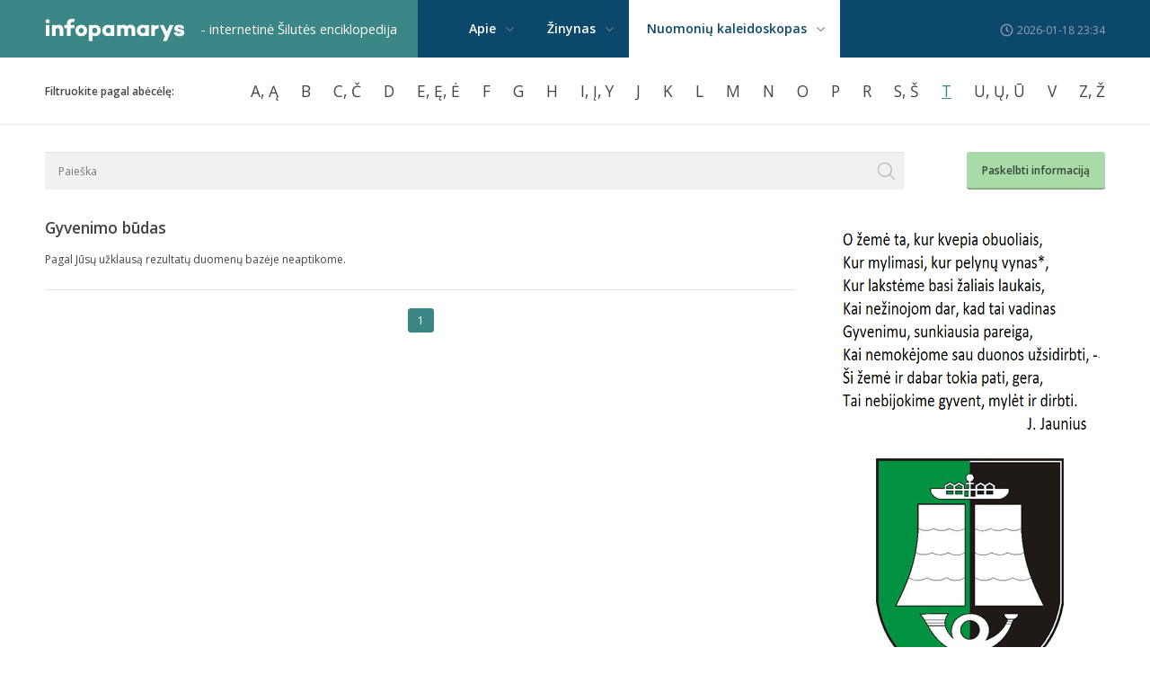

--- FILE ---
content_type: text/html; charset=UTF-8
request_url: https://www.infopamarys.lt/nuomoniu-kaleidoskopas/diskusiju-klubas-17-17/gyvenimo-budas/T
body_size: 3633
content:
<!DOCTYPE html PUBLIC "-//W3C//DTD XHTML 1.0 Strict//EN" "https://www.w3.org/TR/xhtml1/DTD/xhtml1-strict.dtd">
<html xmlns="https://www.w3.org/1999/xhtml">
<head>
<base href="https://www.infopamarys.lt/" />
<meta http-equiv="Content-Type" content="text/html; charset=utf-8">
<title>Gyvenimo būdas - infoPamarys.lt</title>
<meta name="Description" content="" />
<meta name="Keywords" content="" />
<link href='https://fonts.googleapis.com/css?family=Open+Sans:400,300,300italic,400italic,600,600italic,700,700italic&subset=latin,latin-ext' rel='stylesheet' type='text/css'>
<link href="web.css" rel="stylesheet" type="text/css" />
<link rel="shortcut icon" href="/images/favicon.ico" />
<script src="/js/jquery-1.7.2.min.js"></script>
<script src="/js/lightbox.js"></script>
<link href="/css/lightbox.css" rel="stylesheet" />
<script type="text/javascript" src="/js/jquery.js"></script>
<script type="text/javascript" src="/js/jquery-ui.js"></script>
<script type="text/javascript" src="/js/jMenu.jquery.min.js"></script>

</head>
<body>
<script type="text/javascript">
function xpat(f) {
var inp1 = document.getElementById('inp_1');
var inp2 = document.getElementById('inp_2');
var inp3 = document.getElementById('inp_3');
var inp4 = document.getElementById('inp_4');

if(inp1.value.length < '4') {
inp1.focus();
alert('Prašome nurodyti publikacijos antraštę/pavadinimą');
return false
} else if (inp2.value.length < '3') {
inp2.focus();
alert('Prašome nurodyti savo vardą, pavardę');
return false
} else if(inp3.value.length < '7') {
inp3.focus();
alert('Prašome nurodyti savo el. pašto adresą');
return false
} else if(inp4.value.length < '20') {
inp4.focus();
alert('Publikacija per trumpa, kad būtų galima ją paskelbti');
return false
} else { 
document.getElementById('inp_b').value='Prašome palaukti...';
document.getElementBYId('inp_b').disabled=true;

}
}
</script>
<div id="wind"><img class="close" alt="Uždaryti langą" src="images/close_box.png"><h1>Paskelbti informaciją</h1>
Informaciją į žinyną, bei nuomonių kaleidoskopą galite pateikti el. paštu <a href="mailto:info@infopamarys.lt">info@infopamarys.lt</a> arba užpildę žemiau pateiktą formą.
<form method="post" onsubmit="return xpat(this)" enctype="multipart/form-data" action="add_in.php">
<table class="in_full">
<tr><td>Publikacija skirta:</td><td><select name="page"><option value="1">Žinynui</option><option value="2">Nuomonių kaleidoskopui</option></select></td></tr>
<tr><td>Antraštė/pavadinimas:</td><td><input id="inp_1" type="text" name="title"></td></tr>
<tr><td>Nuotrauka:</td><td><input type="file" name="file"><input type="hidden" name="scx" id="sco" value="infopamarys"></td></tr>
<tr><td>Jūsų vardas:</td><td><input type="text" id="inp_2" name="name"></td></tr>
<tr><td>El. paštas:</td><td><input type="text" id="inp_3" name="email"></td></tr>
<tr><td colspan="2"><textarea name="text" id="inp_4" rows="10"></textarea></td></tr>
<tr><td colspan="2" align="center"><input type="submit" id="inp_b" name="submit" class="submt" value="Siųsti informaciją"></td></tr>
</table>
</form>
</div>
<div id="hider"></div>
<div id="top">
<div class="width">
<div class="logo"><a title="infoPamarys.lt - internetinė Šilutės enciklopedija" href="/"><img title="infoPamarys.lt - internetinė Šilutės enciklopedija" src="images/logo.png" /></a></div><div class="ise">- internetinė Šilutės enciklopedija</div>
<div class="meniu"><ul id="tm"><li><a  href="/apie">Apie</a><ul style="margin-left: -452px"><li><a  href="apie/informacijos-pateikimas">Informacijos pateikimas</a></li><li><a  href="apie/santrumpos">Santrumpos</a></li><li><a  href="apie/kontaktai">Kontaktai</a></li></ul></li><li><a  href="/zinynas">Žinynas</a>
<ul style="margin-left: -538px"><li><a  href="zinynas/asmenys">Asmenys</a><a class="sub" href="zinynas/asmenys/svietimas">Švietimas</a><a class="sub" href="zinynas/asmenys/garbes-pilieciai">Garbės piliečiai</a></li><li><a  href="zinynas/idomybes">Įdomybės</a><a class="sub" href="zinynas/idomybes/gamtos-reiskiniai">Gamtos reiškiniai</a><a class="sub" href="zinynas/idomybes/renginiai">Renginiai</a></li><li><a  href="zinynas/istaigos-kolektyvai">Įstaigos, kolektyvai</a><a class="sub" href="zinynas/istaigos-kolektyvai/kulturos-sritis">Kultūros sritis</a><a class="sub" href="zinynas/istaigos-kolektyvai/nvo-sektorius">NVO sektorius</a></li><li><a  href="zinynas/politika">Politika</a><a class="sub" href="zinynas/politika/savivaldos-istorija">Savivaldos istorija</a><a class="sub" href="zinynas/politika/savivaldybes-taryba">Savivaldybės taryba</a></li><li><a  href="zinynas/sportas">Sportas</a><a class="sub" href="zinynas/sportas/aviacinis-sportas">Aviacinis sportas</a><a class="sub" href="zinynas/sportas/boksas">Boksas</a><a class="sub" href="zinynas/sportas/futbolas">Futbolas</a><a class="sub" href="zinynas/sportas/imtynes">Imtynės</a><a class="sub" href="zinynas/sportas/irklavimas">Irklavimas</a><a class="sub" href="zinynas/sportas/kitos-sporto-sakos">Kitos sporto šakos</a><a class="sub" href="zinynas/sportas/krepsinis">Krepšinis</a><a class="sub" href="zinynas/sportas/istaigos-klubai-institucijos">Įstaigos, klubai, institucijos</a></li><li><a  href="zinynas/statiniai">Statiniai</a><a class="sub" href="zinynas/statiniai/tiltai">Tiltai</a></li><li><a  href="zinynas/upes">Upės</a></li></ul></li><li><a  class="one"   href="/nuomoniu-kaleidoskopas">Nuomonių kaleidoskopas</a><ul style="margin-left: -648px"><li><a  href="nuomoniu-kaleidoskopas/aktualijos">Aktualijos</a></li><li><a  class="on"  href="nuomoniu-kaleidoskopas/diskusiju-klubas-17-17">Diskusijų klubas 17.17</a><a class="sub" href="nuomoniu-kaleidoskopas/diskusiju-klubas-17-17/kulturos-kanonas">Kultūros kanonas</a><a class="subon" href="nuomoniu-kaleidoskopas/diskusiju-klubas-17-17/gyvenimo-budas">Gyvenimo būdas</a><a class="sub" href="nuomoniu-kaleidoskopas/diskusiju-klubas-17-17/silute">Šilutė</a><a class="sub" href="nuomoniu-kaleidoskopas/diskusiju-klubas-17-17/lietuva">Lietuva</a><a class="sub" href="nuomoniu-kaleidoskopas/diskusiju-klubas-17-17/istorija-bendros-temos">Istorija, bendros temos</a></li><li><a  href="nuomoniu-kaleidoskopas/geros-mintys">Geros mintys</a><a class="sub" href="nuomoniu-kaleidoskopas/geros-mintys/poezija">Poezija</a></li><li><a  href="nuomoniu-kaleidoskopas/savivalda">Savivalda</a><a class="sub" href="nuomoniu-kaleidoskopas/savivalda/tarybos-darbas">Tarybos darbas</a></li><li><a  href="nuomoniu-kaleidoskopas/svietimo-bedos-ir-dziaugsmai">Švietimo bėdos ir džiaugsmai</a></li></ul></li></ul></div>
<div class="clock"><span class="data">2026-01-18 23:34</span></div>
</div>
</div>
<div id="fltr"><div class="width"> 
<div  class="fleft">Filtruokite pagal abėcėlę:</div>
<div class="fright"><a  href="/nuomoniu-kaleidoskopas/diskusiju-klubas-17-17/gyvenimo-budas/A">A, Ą</a><a  href="/nuomoniu-kaleidoskopas/diskusiju-klubas-17-17/gyvenimo-budas/B">B</a><a  href="/nuomoniu-kaleidoskopas/diskusiju-klubas-17-17/gyvenimo-budas/C">C, Č</a><a   href="/nuomoniu-kaleidoskopas/diskusiju-klubas-17-17/gyvenimo-budas/D">D</a><a   href="/nuomoniu-kaleidoskopas/diskusiju-klubas-17-17/gyvenimo-budas/E">E, Ę, Ė</a><a  href="/nuomoniu-kaleidoskopas/diskusiju-klubas-17-17/gyvenimo-budas/F">F</a><a  href="/nuomoniu-kaleidoskopas/diskusiju-klubas-17-17/gyvenimo-budas/G">G</a><a   href="/nuomoniu-kaleidoskopas/diskusiju-klubas-17-17/gyvenimo-budas/H">H</a><a  href="/nuomoniu-kaleidoskopas/diskusiju-klubas-17-17/gyvenimo-budas/I">I, Į, Y</a><a  href="/nuomoniu-kaleidoskopas/diskusiju-klubas-17-17/gyvenimo-budas/J">J</a><a  href="/nuomoniu-kaleidoskopas/diskusiju-klubas-17-17/gyvenimo-budas/K">K</a><a  href="/nuomoniu-kaleidoskopas/diskusiju-klubas-17-17/gyvenimo-budas/L">L</a><a  href="/nuomoniu-kaleidoskopas/diskusiju-klubas-17-17/gyvenimo-budas/M">M</a><a  href="/nuomoniu-kaleidoskopas/diskusiju-klubas-17-17/gyvenimo-budas/N">N</a><a  href="/nuomoniu-kaleidoskopas/diskusiju-klubas-17-17/gyvenimo-budas/O">O</a><a  href="/nuomoniu-kaleidoskopas/diskusiju-klubas-17-17/gyvenimo-budas/P">P</a><a  href="/nuomoniu-kaleidoskopas/diskusiju-klubas-17-17/gyvenimo-budas/R">R</a><a  href="/nuomoniu-kaleidoskopas/diskusiju-klubas-17-17/gyvenimo-budas/S">S, Š</a><a   class="on"  href="/nuomoniu-kaleidoskopas/diskusiju-klubas-17-17/gyvenimo-budas/T">T</a><a  href="/nuomoniu-kaleidoskopas/diskusiju-klubas-17-17/gyvenimo-budas/U">U, Ų, Ū</a><a  href="/nuomoniu-kaleidoskopas/diskusiju-klubas-17-17/gyvenimo-budas/V">V</a><a  href="/nuomoniu-kaleidoskopas/diskusiju-klubas-17-17/gyvenimo-budas/Z">Z, Ž</a></div>
</div>
</div>
<div id="sm">
<div class="search"><form method="get" action="index.php">
<input class="find" type="text" value="" placeholder="Paieška" name="key"><input type="hidden" name="psl" value="paieska"><input type="submit" class="subm" style="cursor: pointer;" value="" ></form>
</div>
<div class="pinfo"><a href="javascript:neww()">Paskelbti informaciją</a></div>
</div>
<div style="clear:both"></div>
<div id="content">
   <div class="mainl">
   <h1>Gyvenimo būdas</h1>

Pagal Jūsų užklausą rezultatų duomenų bazėje neaptikome.<div style="clear: both"></div>
   <div id="pager"><span>1</span></div>
   
   </div>
   <div class="mainr"><script type="text/javascript">
function clicked(aid) {
	var http = new XMLHttpRequest();
	var url = "https://www.infopamarys.lt/adv_count.php";
	var params = "aid=" + aid;
	http.open("GET", url+"?"+params, true);
	http.onreadystatechange = function() {//Call a function when the state changes.
		if(http.readyState == 4 && http.status == 200) {
 
		}
	}
	http.send(null);
}
</script>
<div style="padding-bottom: 15px"><a onclick="clicked('14')" rel="nofollow" target=_blank href="http://www.infopamarys.lt/"><img src="adv/O zeme.png" width="300" style="padding:0" height="250" alt="" border="0"></a></div><div style="padding-bottom: 15px"><a onclick="clicked('12')" rel="nofollow" target=_blank href="http://www.silute.lt"><img src="adv/herbas1.jpg" width="300" style="padding:0" height="250" alt="" border="0"></a></div></div>
</div>
<div id="footer"><div class="width"><div style="float: right">Sprendimas: <a target=_blank style="color: #fff" title="Interneto svetainių kūrimas Šilutėje" href="https://www.silutesreklama.lt">Šilutėsreklama</a></div>© 2026 InfoPamarys.lt Visos teisės saugomos.</div></div>
<script type="text/javascript">
  $(document).ready(function(){
    // simple jMenu plugin called
    $("#tm").jMenu();
 
    // more complex jMenu plugin called
    $("#tm").jMenu({
      ulWidth : '1130',
	  absoluteLeft: '-1',
      effects : {
        effectSpeedOpen : 300,
        effectTypeClose : 'slide'
      },
      animatedText : false
    });
  });
  function neww() {
  $("#hider").show();
   $("#wind").show();
   $("#sco").val('141229');
 } 
 $("#hider, .close").click(function() {
 
 $("#hider").hide();
 $("#wind").hide();
 $("#sco").val('infopamarys');
 })

  (function(i,s,o,g,r,a,m){i['GoogleAnalyticsObject']=r;i[r]=i[r]||function(){
  (i[r].q=i[r].q||[]).push(arguments)},i[r].l=1*new Date();a=s.createElement(o),
  m=s.getElementsByTagName(o)[0];a.async=1;a.src=g;m.parentNode.insertBefore(a,m)
  })(window,document,'script','//www.google-analytics.com/analytics.js','ga');

  ga('create', 'UA-41649935-47', 'auto');
  ga('send', 'pageview');

</script>

</body>
</html>


--- FILE ---
content_type: text/css
request_url: https://www.infopamarys.lt/web.css
body_size: 2128
content:
body { padding: 0; margin: 0;}
* { outline: None; font-family:'Open sans'; padding: 0; margin: 0;}
img { border: 0; }
body { font-size:9pt; color:#444;}
a { color:#0b486b; }
b { font-weight: 600; }
a:hover { text-decoration:none; }
.width { width:1180px; margin:0 auto;}
#top { width:100%; background:url(images/top.png) top center; height:64px; position: fixed;  }
.logo { padding-top:20px; width:156px; height:44px; float:left; }
.ise { float:left; margin-left:17px; font-size:11pt; color:#fff; width:260px; margin-top:22px;}
.meniu {  margin-left:19px; width:440px; float:left;  height:64px;}
.meniu ul { position: relative; padding:0; list-style-type:none; margin-top:0px;}
.meniu ul li { display:inline-block; position: none; }

#tm li a { border-right: 17px solid transparent; padding: 22px 20px 23px 20px; font-size:10.5pt; display: inline-block; font-weight: 600; color:#fff; text-decoration:none; background:url(images/rod.png) no-repeat right center; }
#tm li a:hover, #tm li:hover>a, #tm li a.on:hover, #tm li:hover>a.one { color:#0b486b; background: #eef4f7 url(images/arr_up.png) no-repeat right center; }
#tm li a.one {  border-right: 17px solid transparent; padding: 22px 20px 23px 20px; font-size:10.5pt; display: inline-block; font-weight: 600; text-decoration:none; color:#0b486b; background: #fff url(images/rod.png) no-repeat right center; }
#tm li ul{display:none;margin:0; position:absolute; padding: 25px; z-index:9999; background: #eef4f7; list-style:none;
-webkit-box-shadow: 2px 2px 5px 0px rgba(0,0,0,0.1);
-moz-box-shadow: 2px 2px 5px 0px rgba(0,0,0,0.1);
box-shadow: 2px 2px 5px 0px rgba(0,0,0,0.1);
}
#tm li ul li:hover a{ background: none; color: #000; }
#tm li ul li a.on { background: none; color: #000; text-decoration: underline; }
#tm li ul li { width: 20%; display: inline-block; vertical-align: top; }
#tm li ul li a { color: #000; background: none; padding: 0; margin: 0 0 3px 0 ;}
#tm li ul li a.sub { display:block; background: url(images/skp-r.png) no-repeat left center; padding: 3px 0px 3px 17px; font-weight: normal; }
#tm li ul li a.sub:hover, #tm li ul li a:hover { text-decoration: underline; }
#tm li ul li a.subon {
 display:block; background: url(images/skp-r.png) no-repeat left center; padding: 6px 0px 6px 17px; font-weight: normal; text-decoration: underline;
}
.clock { float:right; display:inline-block; padding-left:22px; width:117px; text-align:right; background:url(images/clock.png) no-repeat left center; font-size:9pt; color:#9aa2af; padding:5px 0; margin-top:20px; }
#fltr { padding-top: 64px; width:100%; height:74px; border-bottom:1px solid #eee; }
.fleft { width:162px; float:left; font-size:9pt; font-weight:600; color:#444; padding-top:29px; }
.fright { padding-top:25px; float:right; }
.fright a { font-size:13pt; color:#444; text-transform:uppercase; display: inline-block; float:left; margin-right:25px;  text-decoration:none; }
.fright a:last-child { margin-right:0px; }
.fright a:hover { color:#3b8686;  }
.fright a.on { text-decoration: underline; color:#3b8686;  }
#sm{ width:1180px; margin:0 auto; margin-top:30px; }
.search { width:957px; float:left; height:41px; background:#f1f1f1; border-top:1px solid #e0e0e0; border-radius:3px;}
.find { width:901px; float:left; display:inline-block; font-size:9pt; color:#6b6b6b; height:41px; border:0;  border-radius:3px; background:#f1f1f1; padding-left:15px; }
.subm { width:41px; height:41px;  border:0; border-radius:3px; background:#f1f1f1 url(images/search-button.png) no-repeat center center;   }
.pinfo { height:42px; float:right; }
.submt { border: 0; margin: 0; width: auto; }
.pinfo a, .submt {  border: 0; border-bottom:2px solid #86af86; display:inline-block; text-align:center; background:#a8dba8; color:#374637; font-weight:600; font-size:9pt; text-decoration:none; padding:11.5px 17px; border-radius:3px;}
.pinfo a:hover, .submt:hover {  border: 0; border-bottom:2px solid #3b8686; }
#content { margin:0 auto; width:1180px; margin-top:30px; min-height: 450px; }
.mainl { width:836px; float:left;  }
.mainr { width:300px; float:right; }
h1 { font-size:13pt; color:#444; font-weight:600; padding-bottom:15px;}

.ps { width:388px; float:left; padding-right:29px; border-right:1px solid #eeeeee;  padding-bottom:46px;}
.ns { width:388px; float:right; padding-left:29px; padding-bottom:46px;}
.msk { width:388px; float:left; }
.msk a { text-decoration:none; }
.msk a img { width:388px; height:170px; border-radius:3px; }

.msk p { font-size:9pt; color:#444; line-height:170%;  }
a.skp { font-weight:600; text-decoration: none; font-size:9pt; color:#0b486b; padding-right:15px; margin-left:5px; background:url(images/skp-r.png) no-repeat right center; }
a.skp:hover { text-decoration:underline; }
.zsk { width:388px; float:left; height:120px; margin-top:32px; }
.zsk a { text-decoration:none; }
.zsk a img, .mini_img { width:120px; float:left; height:120px; border-radius:3px; margin-right:10px; }
.msk a.sk { font-size:12pt; color:#444; font-weight:600; padding:0; text-decoration: none; }
.lsk a.sk, .zsk a.sk { font-size:12pt; color:#0b486b; text-decoration: none;  }
a.sk:hover { text-decoration: underline; }
.lsk { margin-top: 15px; font-size: 9pt; padding-top: 15px; border-top: 1px solid #eee}
.lsk p, .zsk p { font-size:9pt; color:#444; line-height:170%;  }
#footer {width:100%; padding-top:20px; margin-top: 30px; height:30px; display:inline-block; background:#0b486b; color:#dae5eb; font-size:9pt; text-align:left; }
#txt { font-size: 10pt; line-height: 150%; padding-bottom: 15px; border-bottom: 1px solid #eee; margin-bottom: 10px; }
#txt p { margin-bottom: 5px; }
#txt img { -moz-border-radius: 4px;
 border-radius: 4px; }
#txt .main_img { float: right; margin: 0 0 5px 10px; }
.upd { float: right; color: #666; }

#pager {
margin: 25px 0; padding-top: 15px; text-align: center; border-top: 1px solid #e0e0e0;
}
#pager a {
display: inline-block;
padding: 4px 10px;
margin: 5px;
border: 1px solid #e0e0e0;
color: #555;
background: #fff;
text-decoration: none;
-moz-border-radius: 3px;
border-radius: 3px;

}
#pager a:hover, #pager span {
display: inline-block;
padding: 4px 10px;
margin: 5px;
border: 1px solid #3b8686;
color: #fff;
background: #3b8686;
-moz-border-radius: 3px;
border-radius: 3px;
}
.txt {
font-size: 9.5pt;
}
.txt_f {
background: #f1f1f1;
border: 0;
padding: 10px;
color: #6b6b6b;
 border-top:1px solid #e0e0e0;
 border-radius:3px;
}
.txt_f:hover, .txt_f:focus {
color: #444;
border-top: 1px solid #ccc;
}
h2  {
color: #444;
font-size: 10pt;
border-top: 1px solid #eee;
margin-top: 10px;
padding: 10px 0;
}
.komentaras {
border-bottom: 1px dashed #dfdfdf;
padding: 10px 0;
margin-top: 10px;
font-size: 9.5pt;
line-height: 150%;
}
.ktitle {
font-weight: 600;
color: #374637;
font-size: 10pt;
}
.kdata {
font-size: 9pt;
}
.koment {
padding: 15px 0 15px 0; 
}
#koment_it {
display: none;
}
textarea.txt_f {
width: 816px; height:78px; overflow: auto; margin: 10px 0; font-size: 9.5pt;
}
.msg_ok {
-moz-border-radius: 5px;
border-radius: 5px;
font-size: 10pt; text-align: center;
background: #f1f1f1;
border-top: 1px solid #3b8686;
border-bottom: 1px solid #3b8686;
padding: 25px 0;
margin-bottom: 25px;
}
#hider {
background: url(images/hider.png);
width: 100%;
height: 100%;
display: none;
position: fixed;
z-index: 44;
}
#wind {
position: fixed;
width: 650px;
background: #fff;
-moz-border-radius: 5px;
border-radius: 5px;
top: 25px;
display: none;
z-index: 45;
min-height: 450px;
left: 50%;
padding: 20px;
margin-left: -320px;
font-size: 9.5pt;
}
#wind .close {
position: absolute;
left: 644px;
top: 10px;
cursor: pointer;
}

.in_full {
margin-top: 25px;
width: 650px;
}
.in_full tr td:first-child { width: 150px; }
.in_full tr td { padding: 2px; }
.in_full tr td input, .in_full tr td textarea, .in_full tr td select {
background: #f1f1f1;
border: 0;
padding: 5px;
color: #6b6b6b;
 border-top:1px solid #e0e0e0;
 border-radius:3px; font-size: 10pt;
}
.in_full tr td input  {
width: 469px;
}
.in_full tr td select { width: 479px; }
.in_full tr td textarea  {
width: 625px;
overflow: auto;
}
.in_full tr td input[type=submit] {
border: 0; border-bottom:2px solid #86af86; display:inline-block; text-align:center; background:#a8dba8; color:#374637; font-weight:600; font-size:9.5pt; text-decoration:none; padding:11.5px 17px; width: auto; border-radius:3px;
}
.in_full tr td input[type=submit]:hover, .in_full tr td input[type=submit]:focus  {
border: 0; border-bottom:2px solid #3b8686; 
}
